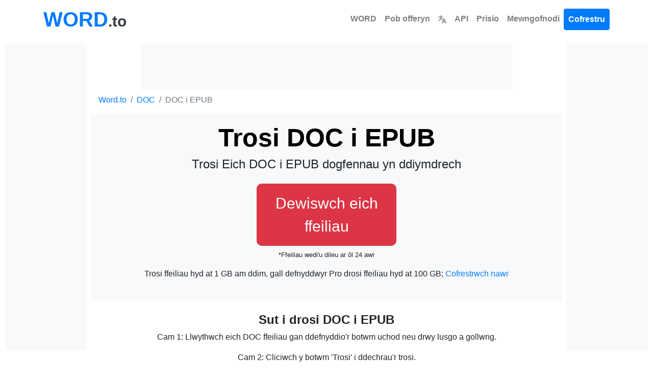

--- FILE ---
content_type: text/html; charset=utf-8
request_url: https://www.word.to/doc-epub/?lang=cy
body_size: 13848
content:


<!DOCTYPE html>
<html lang="cy">
<head>
    <meta charset="utf-8">
    <title>DOC i EPUB | Trosi DOC i EPUB Ar-lein Am Ddim</title>
    <meta property="og:url" content="https://www.word.to/"/>
    <meta property="og:type" content="website"/>
    <meta property="og:title" content="DOC i EPUB | Trosi DOC i EPUB Ar-lein Am Ddim"/>
    <meta property="og:description" content="Trosi DOC i EPUB ar-lein am ddim. Trosi DOC i EPUB cyflym a diogel heb gofrestru. Canlyniadau proffesiynol yn WORD.to."/>
    <meta property="og:image:type" content="image/png"/>
    <meta property="og:image" content="https://www.word.to/static/word.png"/>
    <meta name="description" content="Trosi DOC i EPUB ar-lein am ddim. Trosi DOC i EPUB cyflym a diogel heb gofrestru. Canlyniadau proffesiynol yn WORD.to.">
    <style>body,h1,h2,h3,h4,h5,h6,p,a,span,div,button,input{font-family:-apple-system,BlinkMacSystemFont,"Segoe UI",Roboto,"Helvetica Neue",Arial,sans-serif,"Apple Color Emoji","Segoe UI Emoji","Segoe UI Symbol"}h1{font-weight:500;font-size:2.5rem}h2{font-weight:500}h3{font-weight:500}.font-weight-bold{font-weight:700!important}</style>
    <link rel="stylesheet" href="/static/css/bootstrap.min.css">
    <link rel="stylesheet" href="/static/css/styles.css?v=0.48">
    <link rel="icon" href="https://www.word.to/static/word.png" type="image/png">
    
    <meta name="viewport" content="width=device-width, initial-scale=1">
    
    <!-- BreadcrumbList Schema -->
    <script type="application/ld+json">
    {
        "@context": "https://schema.org",
        "@type": "BreadcrumbList",
        "itemListElement": [
            {
                "@type": "ListItem",
                "position": 1,
                "name": "Word.to",
                "item": "https://www.word.to/"
            },
            {
                "@type": "ListItem",
                "position": 2,
                "name": "DOC Trosiadwr",
                "item": "https://www.word.to/doc/"
            },
            {
                "@type": "ListItem",
                "position": 3,
                "name": "DOC i EPUB",
                "item": "https://www.word.to/doc-epub/"
            }
        ]
    }
    </script>
    <!-- WebPage Schema -->
    <script type="application/ld+json">
    {
        "@context": "https://schema.org",
        "@type": "WebPage",
        "name": "DOC i EPUB | Trosi DOC i EPUB Ar-lein Am Ddim",
        "description": "Trosi DOC i EPUB ar-lein am ddim. Trosi DOC i EPUB cyflym a diogel heb gofrestru. Canlyniadau proffesiynol yn WORD.to.",
        "url": "https://www.word.to/doc-epub/"
    }
    </script>
    <!-- HowTo Schema -->
    <script type="application/ld+json">
    {
        "@context": "https://schema.org",
        "@type": "HowTo",
        "name": "Sut i drosi DOC i EPUB",
        "description": "Trosi DOC ffeiliau i EPUB fformat ar-lein am ddim",
        "totalTime": "PT30S",
        "step": [
            {"@type": "HowToStep", "position": 1, "name": "Uwchlwytho ffeil", "text": "Cliciwch Dewis eich ffeiliau neu llusgwch a gollwng eich DOC ffeil"},
            {"@type": "HowToStep", "position": 2, "name": "Trosi", "text": "Pwyswch y botwm Trosi Ffeiliau i ddechrau&#x27;r trosi"},
            {"@type": "HowToStep", "position": 3, "name": "Lawrlwytho", "text": "Lawrlwythwch eich un wedi&#x27;i drawsnewid EPUB ffeil"}
        ]
    }
    </script>
    <!-- FAQPage Schema -->
    <script type="application/ld+json">
    {
        "@context": "https://schema.org",
        "@type": "FAQPage",
        "mainEntity": [
            {"@type": "Question", "name": "Sut ydw i&#x27;n trosi DOC i EPUB?", "acceptedAnswer": {"@type": "Answer", "text": "Llwythwch eich ffeil i fyny, cliciwch ar Trosi, a lawrlwythwch y canlyniad. Mae&#x27;n sydyn ac am ddim."}},
            {"@type": "Question", "name": "A yw trosi yn rhad ac am ddim?", "acceptedAnswer": {"@type": "Answer", "text": "Ydy, mae ein trawsnewidydd yn hollol rhad ac am ddim ar gyfer defnydd sylfaenol. Nid oes angen cofrestru."}},
            {"@type": "Question", "name": "Ydy fy ffeiliau&#x27;n ddiogel?", "acceptedAnswer": {"@type": "Answer", "text": "Ydy, mae eich ffeiliau&#x27;n cael eu hamgryptio yn ystod eu lanlwytho ac yn cael eu dileu&#x27;n awtomatig ar ôl eu trosi."}}
        ]
    }
    </script>
    <!-- SoftwareApplication Schema -->
    <script type="application/ld+json">
    {
        "@context": "https://schema.org",
        "@type": "SoftwareApplication",
        "name": "DOC i EPUB Trosiadwr",
        "applicationCategory": "UtilitiesApplication",
        "operatingSystem": "Web Browser",
        "offers": {"@type": "Offer", "price": "0", "priceCurrency": "USD"},
        "aggregateRating": {"@type": "AggregateRating", "ratingValue": "4.0", "ratingCount": "8", "bestRating": "5", "worstRating": "1"}
    }
    </script>

    <link href="https://www.word.to/doc-epub/"
          hreflang="x-default"
          rel="alternate"/>
    
        <link rel="alternate"
              hreflang="af"
              href="https://www.word.to/doc-epub/?lang=af"/>
    
        <link rel="alternate"
              hreflang="am"
              href="https://www.word.to/doc-epub/?lang=am"/>
    
        <link rel="alternate"
              hreflang="ar"
              href="https://www.word.to/doc-epub/?lang=ar"/>
    
        <link rel="alternate"
              hreflang="az"
              href="https://www.word.to/doc-epub/?lang=az"/>
    
        <link rel="alternate"
              hreflang="be"
              href="https://www.word.to/doc-epub/?lang=be"/>
    
        <link rel="alternate"
              hreflang="bg"
              href="https://www.word.to/doc-epub/?lang=bg"/>
    
        <link rel="alternate"
              hreflang="bn"
              href="https://www.word.to/doc-epub/?lang=bn"/>
    
        <link rel="alternate"
              hreflang="bs"
              href="https://www.word.to/doc-epub/?lang=bs"/>
    
        <link rel="alternate"
              hreflang="ca"
              href="https://www.word.to/doc-epub/?lang=ca"/>
    
        <link rel="alternate"
              hreflang="co"
              href="https://www.word.to/doc-epub/?lang=co"/>
    
        <link rel="alternate"
              hreflang="cs"
              href="https://www.word.to/doc-epub/?lang=cs"/>
    
        <link rel="alternate"
              hreflang="cy"
              href="https://www.word.to/doc-epub/?lang=cy"/>
    
        <link rel="alternate"
              hreflang="da"
              href="https://www.word.to/doc-epub/?lang=da"/>
    
        <link rel="alternate"
              hreflang="de"
              href="https://www.word.to/doc-epub/?lang=de"/>
    
        <link rel="alternate"
              hreflang="el"
              href="https://www.word.to/doc-epub/?lang=el"/>
    
        <link rel="alternate"
              hreflang="en"
              href="https://www.word.to/doc-epub/?lang=en"/>
    
        <link rel="alternate"
              hreflang="eo"
              href="https://www.word.to/doc-epub/?lang=eo"/>
    
        <link rel="alternate"
              hreflang="es"
              href="https://www.word.to/doc-epub/?lang=es"/>
    
        <link rel="alternate"
              hreflang="et"
              href="https://www.word.to/doc-epub/?lang=et"/>
    
        <link rel="alternate"
              hreflang="eu"
              href="https://www.word.to/doc-epub/?lang=eu"/>
    
        <link rel="alternate"
              hreflang="fa"
              href="https://www.word.to/doc-epub/?lang=fa"/>
    
        <link rel="alternate"
              hreflang="fi"
              href="https://www.word.to/doc-epub/?lang=fi"/>
    
        <link rel="alternate"
              hreflang="fr"
              href="https://www.word.to/doc-epub/?lang=fr"/>
    
        <link rel="alternate"
              hreflang="fy"
              href="https://www.word.to/doc-epub/?lang=fy"/>
    
        <link rel="alternate"
              hreflang="ga"
              href="https://www.word.to/doc-epub/?lang=ga"/>
    
        <link rel="alternate"
              hreflang="gd"
              href="https://www.word.to/doc-epub/?lang=gd"/>
    
        <link rel="alternate"
              hreflang="gl"
              href="https://www.word.to/doc-epub/?lang=gl"/>
    
        <link rel="alternate"
              hreflang="gu"
              href="https://www.word.to/doc-epub/?lang=gu"/>
    
        <link rel="alternate"
              hreflang="ha"
              href="https://www.word.to/doc-epub/?lang=ha"/>
    
        <link rel="alternate"
              hreflang="hi"
              href="https://www.word.to/doc-epub/?lang=hi"/>
    
        <link rel="alternate"
              hreflang="hr"
              href="https://www.word.to/doc-epub/?lang=hr"/>
    
        <link rel="alternate"
              hreflang="ht"
              href="https://www.word.to/doc-epub/?lang=ht"/>
    
        <link rel="alternate"
              hreflang="hu"
              href="https://www.word.to/doc-epub/?lang=hu"/>
    
        <link rel="alternate"
              hreflang="hy"
              href="https://www.word.to/doc-epub/?lang=hy"/>
    
        <link rel="alternate"
              hreflang="id"
              href="https://www.word.to/doc-epub/?lang=id"/>
    
        <link rel="alternate"
              hreflang="ig"
              href="https://www.word.to/doc-epub/?lang=ig"/>
    
        <link rel="alternate"
              hreflang="is"
              href="https://www.word.to/doc-epub/?lang=is"/>
    
        <link rel="alternate"
              hreflang="it"
              href="https://www.word.to/doc-epub/?lang=it"/>
    
        <link rel="alternate"
              hreflang="ja"
              href="https://www.word.to/doc-epub/?lang=ja"/>
    
        <link rel="alternate"
              hreflang="ka"
              href="https://www.word.to/doc-epub/?lang=ka"/>
    
        <link rel="alternate"
              hreflang="kk"
              href="https://www.word.to/doc-epub/?lang=kk"/>
    
        <link rel="alternate"
              hreflang="kn"
              href="https://www.word.to/doc-epub/?lang=kn"/>
    
        <link rel="alternate"
              hreflang="km"
              href="https://www.word.to/doc-epub/?lang=km"/>
    
        <link rel="alternate"
              hreflang="ko"
              href="https://www.word.to/doc-epub/?lang=ko"/>
    
        <link rel="alternate"
              hreflang="ku"
              href="https://www.word.to/doc-epub/?lang=ku"/>
    
        <link rel="alternate"
              hreflang="ky"
              href="https://www.word.to/doc-epub/?lang=ky"/>
    
        <link rel="alternate"
              hreflang="la"
              href="https://www.word.to/doc-epub/?lang=la"/>
    
        <link rel="alternate"
              hreflang="lo"
              href="https://www.word.to/doc-epub/?lang=lo"/>
    
        <link rel="alternate"
              hreflang="lt"
              href="https://www.word.to/doc-epub/?lang=lt"/>
    
        <link rel="alternate"
              hreflang="lb"
              href="https://www.word.to/doc-epub/?lang=lb"/>
    
        <link rel="alternate"
              hreflang="lv"
              href="https://www.word.to/doc-epub/?lang=lv"/>
    
        <link rel="alternate"
              hreflang="mg"
              href="https://www.word.to/doc-epub/?lang=mg"/>
    
        <link rel="alternate"
              hreflang="mi"
              href="https://www.word.to/doc-epub/?lang=mi"/>
    
        <link rel="alternate"
              hreflang="mk"
              href="https://www.word.to/doc-epub/?lang=mk"/>
    
        <link rel="alternate"
              hreflang="ml"
              href="https://www.word.to/doc-epub/?lang=ml"/>
    
        <link rel="alternate"
              hreflang="mn"
              href="https://www.word.to/doc-epub/?lang=mn"/>
    
        <link rel="alternate"
              hreflang="mr"
              href="https://www.word.to/doc-epub/?lang=mr"/>
    
        <link rel="alternate"
              hreflang="ms"
              href="https://www.word.to/doc-epub/?lang=ms"/>
    
        <link rel="alternate"
              hreflang="mt"
              href="https://www.word.to/doc-epub/?lang=mt"/>
    
        <link rel="alternate"
              hreflang="my"
              href="https://www.word.to/doc-epub/?lang=my"/>
    
        <link rel="alternate"
              hreflang="ne"
              href="https://www.word.to/doc-epub/?lang=ne"/>
    
        <link rel="alternate"
              hreflang="nl"
              href="https://www.word.to/doc-epub/?lang=nl"/>
    
        <link rel="alternate"
              hreflang="no"
              href="https://www.word.to/doc-epub/?lang=no"/>
    
        <link rel="alternate"
              hreflang="ny"
              href="https://www.word.to/doc-epub/?lang=ny"/>
    
        <link rel="alternate"
              hreflang="pa"
              href="https://www.word.to/doc-epub/?lang=pa"/>
    
        <link rel="alternate"
              hreflang="pl"
              href="https://www.word.to/doc-epub/?lang=pl"/>
    
        <link rel="alternate"
              hreflang="ps"
              href="https://www.word.to/doc-epub/?lang=ps"/>
    
        <link rel="alternate"
              hreflang="pt"
              href="https://www.word.to/doc-epub/?lang=pt"/>
    
        <link rel="alternate"
              hreflang="ro"
              href="https://www.word.to/doc-epub/?lang=ro"/>
    
        <link rel="alternate"
              hreflang="ru"
              href="https://www.word.to/doc-epub/?lang=ru"/>
    
        <link rel="alternate"
              hreflang="sd"
              href="https://www.word.to/doc-epub/?lang=sd"/>
    
        <link rel="alternate"
              hreflang="si"
              href="https://www.word.to/doc-epub/?lang=si"/>
    
        <link rel="alternate"
              hreflang="sk"
              href="https://www.word.to/doc-epub/?lang=sk"/>
    
        <link rel="alternate"
              hreflang="sl"
              href="https://www.word.to/doc-epub/?lang=sl"/>
    
        <link rel="alternate"
              hreflang="sm"
              href="https://www.word.to/doc-epub/?lang=sm"/>
    
        <link rel="alternate"
              hreflang="sn"
              href="https://www.word.to/doc-epub/?lang=sn"/>
    
        <link rel="alternate"
              hreflang="so"
              href="https://www.word.to/doc-epub/?lang=so"/>
    
        <link rel="alternate"
              hreflang="sq"
              href="https://www.word.to/doc-epub/?lang=sq"/>
    
        <link rel="alternate"
              hreflang="sr"
              href="https://www.word.to/doc-epub/?lang=sr"/>
    
        <link rel="alternate"
              hreflang="st"
              href="https://www.word.to/doc-epub/?lang=st"/>
    
        <link rel="alternate"
              hreflang="su"
              href="https://www.word.to/doc-epub/?lang=su"/>
    
        <link rel="alternate"
              hreflang="sv"
              href="https://www.word.to/doc-epub/?lang=sv"/>
    
        <link rel="alternate"
              hreflang="sw"
              href="https://www.word.to/doc-epub/?lang=sw"/>
    
        <link rel="alternate"
              hreflang="ta"
              href="https://www.word.to/doc-epub/?lang=ta"/>
    
        <link rel="alternate"
              hreflang="te"
              href="https://www.word.to/doc-epub/?lang=te"/>
    
        <link rel="alternate"
              hreflang="tg"
              href="https://www.word.to/doc-epub/?lang=tg"/>
    
        <link rel="alternate"
              hreflang="th"
              href="https://www.word.to/doc-epub/?lang=th"/>
    
        <link rel="alternate"
              hreflang="tl"
              href="https://www.word.to/doc-epub/?lang=tl"/>
    
        <link rel="alternate"
              hreflang="tr"
              href="https://www.word.to/doc-epub/?lang=tr"/>
    
        <link rel="alternate"
              hreflang="uk"
              href="https://www.word.to/doc-epub/?lang=uk"/>
    
        <link rel="alternate"
              hreflang="ur"
              href="https://www.word.to/doc-epub/?lang=ur"/>
    
        <link rel="alternate"
              hreflang="uz"
              href="https://www.word.to/doc-epub/?lang=uz"/>
    
        <link rel="alternate"
              hreflang="vi"
              href="https://www.word.to/doc-epub/?lang=vi"/>
    
        <link rel="alternate"
              hreflang="xh"
              href="https://www.word.to/doc-epub/?lang=xh"/>
    
        <link rel="alternate"
              hreflang="yi"
              href="https://www.word.to/doc-epub/?lang=yi"/>
    
        <link rel="alternate"
              hreflang="yo"
              href="https://www.word.to/doc-epub/?lang=yo"/>
    
        <link rel="alternate"
              hreflang="zh"
              href="https://www.word.to/doc-epub/?lang=zh"/>
    
        <link rel="alternate"
              hreflang="zu"
              href="https://www.word.to/doc-epub/?lang=zu"/>
    
    
<link rel="stylesheet" href="/static/css/ad-layout.css?v=0.48">
<link rel="stylesheet" href="/static/css/dropzone.min.css" type="text/css"/>

</head>
<body class="page-container">
<nav id="head" class="my-0 navbar navbar-expand-md navbar-light">
    <div class="container">
        <a class="header text-dark text-decoration-none" href="/?lang=cy">
            <strong class="text-primary logo font-weight-bold">WORD</strong><strong class="sub-logo">.to</strong>
        </a>
        <a id="tool-btn" href="/tools/?lang=cy" class="d-block d-md-none ml-auto" title="Pob offeryn">
            <svg fill="#000000" width="32px" height="32px" viewBox="0 0 32 32" id="icon"
                 xmlns="http://www.w3.org/2000/svg" aria-label="Pob offeryn">
                <g id="SVGRepo_bgCarrier" stroke-width="0"></g>
                <g id="SVGRepo_tracerCarrier" stroke-linecap="round" stroke-linejoin="round"></g>
                <g id="SVGRepo_iconCarrier">
                    <defs>
                        <style>.cls-1 {
                            fill: none;
                        }</style>
                    </defs>
                    <title>tool-box</title>
                    <path d="M27,9H24V6a2,2,0,0,0-2-2H10A2,2,0,0,0,8,6V9H5a3,3,0,0,0-3,3V26a2,2,0,0,0,2,2H28a2,2,0,0,0,2-2V12A3,3,0,0,0,27,9ZM10,6H22V9H10ZM28,26H4V17h8v5h8V17h8ZM14,17h4v3H14ZM4,15V12a1,1,0,0,1,1-1H27a1,1,0,0,1,1,1v3Z"></path>
                    <rect id="_Transparent_Rectangle_" data-name="&lt;Transparent Rectangle&gt;" class="cls-1" width="32"
                          height="32"></rect>
                </g>
            </svg>
        </a>
        <button class="navbar-toggler" type="button" data-toggle="collapse" data-target="#navbarTogglerDemo02"
                aria-controls="navbarTogglerDemo02" aria-expanded="false" aria-label="Toggle navigation">
            <span class="navbar-toggler-icon"></span>
        </button>
        <div class="collapse navbar-collapse bg-white text-center" id="navbarTogglerDemo02">
            <ul class="navbar-nav ml-auto text-center">
                <li class="nav-item">
                    <a class="font-weight-bold nav-link" aria-current="page" href="/?lang=cy">WORD</a>
                </li>
                <li class="nav-item">
                    <a href="/tools/" class="font-weight-bold nav-link">
                        Pob offeryn
                    </a>
                </li>
                <li class="nav-item">
                    <a class="font-weight-bold nav-link" href="/languages/?lang=cy" title="Dewis Iaith">
                        <svg viewBox="0 0 600 600" version="1.1" width="16px" height="16px"
                             xmlns="http://www.w3.org/2000/svg" fill="#000000" stroke="#000000">
                            <g id="SVGRepo_bgCarrier" stroke-width="0"></g>
                            <g id="SVGRepo_tracerCarrier" stroke-linecap="round" stroke-linejoin="round"></g>
                            <g id="SVGRepo_iconCarrier">
                                <g transform="matrix(0.86666667,0,0,0.85677845,39.999999,42.966064)" style="stroke-width:1.16048">
                                    <path style="color:#9a9996;fill:#9a9996;stroke-linecap:round"
                                          d="M 169.23678 -49.88168 A 46.419449 46.419449 0 0 0 122.81475 -3.4618798 L 122.81475 55.162979 L 0.26592663 55.162979 A 46.419399 46.419399 0 0 0 -46.153845 101.58278 A 46.419399 46.419399 0 0 0 0.26592663 148.00258 L 116.47311 148.00258 C 109.84235 231.66594 84.892611 296.90624 9.8820624 349.53878 A 46.419399 46.419399 0 0 0 -1.4558282 414.20006 A 46.419399 46.419399 0 0 0 63.206882 425.53431 C 117.86118 387.18509 154.12427 339.35301 177.04552 287.17079 C 199.33296 323.41323 229.4691 356.59924 269.49745 384.68589 A 46.419399 46.419399 0 0 0 334.1579 373.34936 A 46.419399 46.419399 0 0 0 322.82227 308.69036 C 260.47406 264.94257 232.70979 212.49731 221.29282 148.00258 L 338.13101 148.00258 A 46.419399 46.419399 0 0 0 384.54853 101.58278 A 46.419399 46.419399 0 0 0 338.13101 55.162979 L 215.65655 55.162979 L 215.65655 -3.4618798 A 46.419449 46.419449 0 0 0 169.23678 -49.88168 z M 449.2518 206.90099 A 46.419399 46.419399 0 0 0 406.83443 236.2442 L 268.37064 586.39306 A 46.419399 46.419399 0 0 0 294.46965 646.62961 A 46.419399 46.419399 0 0 0 354.70403 620.53257 L 380.02103 556.50959 L 531.51743 556.50959 L 556.83443 620.53257 A 46.419399 46.419399 0 0 0 617.07106 646.62961 A 46.419399 46.419399 0 0 0 643.16556 586.39306 L 504.70403 236.2442 A 46.419399 46.419399 0 0 0 462.28666 206.90099 A 46.419399 46.419399 0 0 0 455.76923 207.4367 A 46.419399 46.419399 0 0 0 449.2518 206.90099 z M 455.76923 364.95582 L 494.80394 463.66999 L 416.73452 463.66999 L 455.76923 364.95582 z "></path>
                                </g>
                            </g>
                        </svg>
                    </a>
                </li>
                <li class="nav-item">
                    <a class="font-weight-bold nav-link" href="/api/">API</a>
                </li>
                <li class="nav-item">
                    <a class="font-weight-bold nav-link" href="/pricing/">Prisio</a>
                </li>
                
                    <li class="nav-item">
                        <a class="font-weight-bold nav-link" href="/login/">Mewngofnodi</a>
                    </li>
                    <li class="nav-item">
                        <a id="signupbutton" class="font-weight-bold btn btn-primary nav-link"
                           href="/signup/">Cofrestru</a>
                    </li>
                
            </ul>
        </div>
    </div>
</nav>
<div class="vh-full">
    


<script async src="https://pagead2.googlesyndication.com/pagead/js/adsbygoogle.js?client=ca-pub-5691228106014912" crossorigin="anonymous"></script>


<div class="ad-layout ad-layout-wide ">
    
    
    <div class="ad-sidebar-left">
        <div class="ad-unit ad-unit-sidebar">
            <ins class="adsbygoogle"
                 style="display:block"
                 data-ad-client="ca-pub-5691228106014912"
                 data-ad-slot="8185949494"></ins>
                <script>(adsbygoogle = window.adsbygoogle || []).push({});</script>
        </div>
    </div>
    

    
    
    <div class="ad-top-banner">
        <div class="ad-unit ad-unit-banner">
            <ins class="adsbygoogle"
                 style="display:block"
                 data-ad-client="ca-pub-5691228106014912"
                 data-ad-slot="8185949494"></ins>
                <script>(adsbygoogle = window.adsbygoogle || []).push({});</script>
        </div>
    </div>
    

    
    
    <div class="ad-sidebar-right">
        <div class="ad-unit ad-unit-sidebar">
            <ins class="adsbygoogle"
                 style="display:block"
                 data-ad-client="ca-pub-5691228106014912"
                 data-ad-slot="8185949494"></ins>
                <script>(adsbygoogle = window.adsbygoogle || []).push({});</script>
        </div>
    </div>
    

    
    <div class="ad-main-content">
        
        
        <div class="ad-mobile-top">
            <div class="ad-unit ad-unit-mobile">
                <ins class="adsbygoogle"
                     style="display:block"
                     data-ad-client="ca-pub-5691228106014912"
                     data-ad-slot="8185949494"></ins>
                <script>(adsbygoogle = window.adsbygoogle || []).push({});</script>
            </div>
        </div>
        

        
        <div class="content-wrapper">
            <!-- Breadcrumb Navigation -->
            <nav aria-label="breadcrumb" class="container">
                <ol class="breadcrumb bg-transparent p-0">
                    <li class="breadcrumb-item"><a href="/">Word.to</a></li>
                    <li class="breadcrumb-item"><a href="/doc/">DOC</a></li>
                    <li class="breadcrumb-item active" aria-current="page">DOC i EPUB</li>
                </ol>
            </nav>

            <div class="container-fluid text-center uploader-wrapper bg-light">
                <form method="post"
                      id="dropper"
                      class="conversion uploader-empty"
                      action="https://api.word.to/new/doc-epub/" data-route="/new/doc-epub/">
                    <div class="text-center pt-3">
                        <h1 class="font-weight-bold">
                            Trosi DOC i EPUB
                        </h1>
                        <h4>Trosi Eich DOC i EPUB dogfennau yn ddiymdrech</h4>
                    </div>
                    <input type="hidden" name="csrfmiddlewaretoken" value="S5xLXUfZ5QL1Zi0aQp42DTtsXJcZ7hRQLWgPZ6mojdVD5DUeTkqX4WA6EYgTUzvv">
                    <input type="hidden" name="format" value="doc-epub">
                    <input type="hidden" name="route" value="epub">
                    <input type="hidden" name="tool" value="doc_to_epub">
                    <input type="hidden" id="lang" name="lang" value="cy">
                    <div id='text'>
                        <span class="mt-3 btn btn-danger btn-xl trigger-upload">Dewiswch eich ffeiliau</span>
                        <p class="small mt-2">*Ffeiliau wedi&#x27;u dileu ar ôl 24 awr</p>
                    </div>
                    <div class="d-none files-preview flex flex-center flex-justify-center"></div>
                    
                    
                    
                    
                    
                    
                    
                    <button class="btn-xl mb-3 btn btn-primary button-converter-action">Trosi ffeiliau</button>
                    <div class="justify-content-center options">
                        
                            <p>Trosi ffeiliau hyd at 1 GB am ddim, gall defnyddwyr Pro drosi ffeiliau hyd at 100 GB; <a href='/signup/'>Cofrestrwch nawr</a></p>
                        
                    </div>
                    <div class="hidden" id="dropzone">
                        <div id="textnode"><br><h4>Neu gollwng eich ffeiliau yma</h4></div>
                    </div>
                    <div class="container text-center">
                        <br>
                    </div>
                </form>
                <div class="uploader-loading">
                    <h3>Wrthi&#x27;n llwytho i fyny</h3>
                    <div class="text-center uploading-time"><span>0</span>%</div>
                    <div class="lds-spinner">
                        <div></div><div></div><div></div><div></div><div></div><div></div>
                        <div></div><div></div><div></div><div></div><div></div><div></div>
                    </div>
                </div>
            </div>

            
            
            <div class="ad-mobile-middle">
                <div class="ad-unit ad-unit-mobile">
                    <ins class="adsbygoogle"
                         style="display:block"
                         data-ad-client="ca-pub-5691228106014912"
                         data-ad-slot="1103803807"></ins>
                <script>(adsbygoogle = window.adsbygoogle || []).push({});</script>
                </div>
            </div>
            

            <div class="container-fluid text-center pt-4">
                <h4 class="font-weight-bold">Sut i drosi DOC i EPUB</h4>
                <p>Cam 1: Llwythwch eich DOC ffeiliau gan ddefnyddio&#x27;r botwm uchod neu drwy lusgo a gollwng.</p>
                <p>Cam 2: Cliciwch y botwm &#x27;Trosi&#x27; i ddechrau&#x27;r trosi.</p>
                <p>Cam 3: Lawrlwythwch eich ffeil wedi&#x27;i throsi EPUB ffeiliau</p>
                <hr>
            </div>

            <div class="container">
                <div class="row justify-content-center">
                    <div class="col-lg-8">
                        <h4 class="text-center font-weight-bold mb-4">DOC i EPUB Cwestiynau Cyffredin Trosi</h4>
                        <div class="accordion" id="faqAccordion">
                            <div class="card">
                                <div class="card-header d-flex justify-content-between" id="faqHeading1" data-toggle="collapse"
                                     data-target="#faqCollapse1" aria-expanded="true" aria-controls="faqCollapse1">
                                    <h5 class="mb-0">Beth yw&#x27;r ffordd broffesiynol o drosi DOC i EPUB?</h5>
                                    <span class="toggle-icon" data-target="#faqCollapse1">+</span>
                                </div>
                                <div id="faqCollapse1" class="collapse show" aria-labelledby="faqHeading1" data-parent="#faqAccordion">
                                    <div class="card-body">
                                        Defnyddiwch WORD.to ar gyfer trosi DOC i EPUB o safon broffesiynol. Mae ein hoffer menter yn sicrhau canlyniadau o safon bob tro.
                                    </div>
                                </div>
                            </div>
                            <div class="card">
                                <div class="card-header d-flex justify-content-between" id="faqHeading2" data-toggle="collapse"
                                     data-target="#faqCollapse2" aria-expanded="false" aria-controls="faqCollapse2">
                                    <h5 class="mb-0">A yw trosi DOC i EPUB yn ddiogel gyda WORD.to?</h5>
                                    <span class="toggle-icon" data-target="#faqCollapse2">+</span>
                                </div>
                                <div id="faqCollapse2" class="collapse" aria-labelledby="faqHeading2" data-parent="#faqAccordion">
                                    <div class="card-body">
                                        Yn hollol. Mae WORD.to yn defnyddio amgryptio lefel banc ar gyfer pob trosiad DOC i EPUB. Mae eich ffeiliau wedi&#x27;u diogelu.
                                    </div>
                                </div>
                            </div>
                            <div class="card">
                                <div class="card-header d-flex justify-content-between" id="faqHeading3" data-toggle="collapse"
                                     data-target="#faqCollapse3" aria-expanded="false" aria-controls="faqCollapse3">
                                    <h5 class="mb-0">A allaf drosi nifer o ffeiliau DOC i EPUB mewn swp?</h5>
                                    <span class="toggle-icon" data-target="#faqCollapse3">+</span>
                                </div>
                                <div id="faqCollapse3" class="collapse" aria-labelledby="faqHeading3" data-parent="#faqAccordion">
                                    <div class="card-body">
                                        Ydy, mae WORD.to yn cefnogi trosi swp o DOC i EPUB. Proseswch ffeiliau lluosog ar yr un pryd er mwyn effeithlonrwydd.
                                    </div>
                                </div>
                            </div>
                            <div class="card">
                                <div class="card-header d-flex justify-content-between" id="faqHeading4" data-toggle="collapse"
                                     data-target="#faqCollapse4" aria-expanded="false" aria-controls="faqCollapse4">
                                    <h5 class="mb-0">Pa ansawdd alla i ei ddisgwyl o drosi DOC i EPUB?</h5>
                                    <span class="toggle-icon" data-target="#faqCollapse4">+</span>
                                </div>
                                <div id="faqCollapse4" class="collapse" aria-labelledby="faqHeading4" data-parent="#faqAccordion">
                                    <div class="card-body">
                                        Mae ein trawsnewidydd DOC i EPUB yn cynnal yr ansawdd uchaf. Allbwn proffesiynol wedi&#x27;i warantu.
                                    </div>
                                </div>
                            </div>
                            <div class="card">
                                <div class="card-header d-flex justify-content-between" id="faqHeading5" data-toggle="collapse"
                                     data-target="#faqCollapse5" aria-expanded="false" aria-controls="faqCollapse5">
                                    <h5 class="mb-0">A yw WORD.to yn cadw fformatio wrth drosi DOC i EPUB?</h5>
                                    <span class="toggle-icon" data-target="#faqCollapse5">+</span>
                                </div>
                                <div id="faqCollapse5" class="collapse" aria-labelledby="faqHeading5" data-parent="#faqAccordion">
                                    <div class="card-body">
                                        Ydy, mae WORD.to yn cadw&#x27;r holl fformatio yn ystod y trosi DOC i EPUB. Mae eich cynllun yn aros yn gyfan.
                                    </div>
                                </div>
                            </div>
                            <div class="card">
                                <div class="card-header d-flex justify-content-between" id="faqHeading6" data-toggle="collapse"
                                     data-target="#faqCollapse6" aria-expanded="false" aria-controls="faqCollapse6">
                                    <h5 class="mb-0">A allaf brosesu ffeiliau lluosog ar unwaith?</h5>
                                    <span class="toggle-icon" data-target="#faqCollapse6">+</span>
                                </div>
                                <div id="faqCollapse6" class="collapse" aria-labelledby="faqHeading6" data-parent="#faqAccordion">
                                    <div class="card-body">
                                        Ydy, gallwch chi uwchlwytho a phrosesu ffeiliau lluosog ar yr un pryd. Gall defnyddwyr am ddim brosesu hyd at 2 ffeil ar unwaith, tra nad oes terfyn ar ddefnyddwyr Premiwm.
                                    </div>
                                </div>
                            </div>
                            <div class="card">
                                <div class="card-header d-flex justify-content-between" id="faqHeading7" data-toggle="collapse"
                                     data-target="#faqCollapse7" aria-expanded="false" aria-controls="faqCollapse7">
                                    <h5 class="mb-0">A yw&#x27;r offeryn hwn yn gweithio ar ddyfeisiau symudol?</h5>
                                    <span class="toggle-icon" data-target="#faqCollapse7">+</span>
                                </div>
                                <div id="faqCollapse7" class="collapse" aria-labelledby="faqHeading7" data-parent="#faqAccordion">
                                    <div class="card-body">
                                        Ydy, mae ein teclyn yn gwbl ymatebol ac yn gweithio ar ffonau clyfar a thabledi. Gallwch ei ddefnyddio ar iOS, Android, ac unrhyw ddyfais gyda phorwr gwe modern.
                                    </div>
                                </div>
                            </div>
                            <div class="card">
                                <div class="card-header d-flex justify-content-between" id="faqHeading8" data-toggle="collapse"
                                     data-target="#faqCollapse8" aria-expanded="false" aria-controls="faqCollapse8">
                                    <h5 class="mb-0">Pa borwyr sy&#x27;n cael eu cefnogi?</h5>
                                    <span class="toggle-icon" data-target="#faqCollapse8">+</span>
                                </div>
                                <div id="faqCollapse8" class="collapse" aria-labelledby="faqHeading8" data-parent="#faqAccordion">
                                    <div class="card-body">
                                        Mae ein teclyn yn gweithio gyda phob porwr modern gan gynnwys Chrome, Firefox, Safari, Edge, ac Opera. Rydym yn argymell cadw&#x27;ch porwr wedi&#x27;i ddiweddaru i gael y profiad gorau.
                                    </div>
                                </div>
                            </div>
                            <div class="card">
                                <div class="card-header d-flex justify-content-between" id="faqHeading9" data-toggle="collapse"
                                     data-target="#faqCollapse9" aria-expanded="false" aria-controls="faqCollapse9">
                                    <h5 class="mb-0">A yw fy ffeiliau&#x27;n cael eu cadw&#x27;n breifat?</h5>
                                    <span class="toggle-icon" data-target="#faqCollapse9">+</span>
                                </div>
                                <div id="faqCollapse9" class="collapse" aria-labelledby="faqHeading9" data-parent="#faqAccordion">
                                    <div class="card-body">
                                        Ydy, mae eich ffeiliau&#x27;n gwbl breifat. Caiff pob ffeil a uwchlwythir ei dileu&#x27;n awtomatig o&#x27;n gweinyddion ar ôl ei phrosesu. Nid ydym byth yn storio na rhannu eich cynnwys.
                                    </div>
                                </div>
                            </div>
                            <div class="card">
                                <div class="card-header d-flex justify-content-between" id="faqHeading10" data-toggle="collapse"
                                     data-target="#faqCollapse10" aria-expanded="false" aria-controls="faqCollapse10">
                                    <h5 class="mb-0">Beth os na fydd fy lawrlwythiad yn cychwyn?</h5>
                                    <span class="toggle-icon" data-target="#faqCollapse10">+</span>
                                </div>
                                <div id="faqCollapse10" class="collapse" aria-labelledby="faqHeading10" data-parent="#faqAccordion">
                                    <div class="card-body">
                                        Os nad yw eich lawrlwythiad yn cychwyn yn awtomatig, cliciwch y botwm lawrlwytho eto. Gwnewch yn siŵr nad yw ffenestri naid yn cael eu rhwystro gan eich porwr a gwiriwch eich ffolder lawrlwythiadau.
                                    </div>
                                </div>
                            </div>
                            <div class="card">
                                <div class="card-header d-flex justify-content-between" id="faqHeading11" data-toggle="collapse"
                                     data-target="#faqCollapse11" aria-expanded="false" aria-controls="faqCollapse11">
                                    <h5 class="mb-0">A fydd prosesu yn effeithio ar ansawdd?</h5>
                                    <span class="toggle-icon" data-target="#faqCollapse11">+</span>
                                </div>
                                <div id="faqCollapse11" class="collapse" aria-labelledby="faqHeading11" data-parent="#faqAccordion">
                                    <div class="card-body">
                                        Rydym yn optimeiddio ar gyfer yr ansawdd gorau posibl. Ar gyfer y rhan fwyaf o weithrediadau, mae ansawdd yn cael ei gadw. Gall rhai gweithrediadau fel cywasgu leihau maint ffeil gyda&#x27;r effaith leiaf posibl ar ansawdd.
                                    </div>
                                </div>
                            </div>
                            <div class="card">
                                <div class="card-header d-flex justify-content-between" id="faqHeading12" data-toggle="collapse"
                                     data-target="#faqCollapse12" aria-expanded="false" aria-controls="faqCollapse12">
                                    <h5 class="mb-0">Oes angen cyfrif arnaf?</h5>
                                    <span class="toggle-icon" data-target="#faqCollapse12">+</span>
                                </div>
                                <div id="faqCollapse12" class="collapse" aria-labelledby="faqHeading12" data-parent="#faqAccordion">
                                    <div class="card-body">
                                        Nid oes angen cyfrif ar gyfer defnydd sylfaenol. Gallwch brosesu ffeiliau ar unwaith heb gofrestru. Mae creu cyfrif am ddim yn rhoi mynediad i chi i&#x27;ch hanes a nodweddion ychwanegol.
                                    </div>
                                </div>
                            </div>
                        </div>
                    </div>
                </div>
            </div>

            <div class="container mt-5">
                <div class="row">
                    <div class="col-md-6 col-sm-12">
                        <div class="card h-100 mb-0">
                            <div class="card-body">
                                <a href="/doc/" class="card-title-link text-decoration-none">
                                    <h4 class="card-title">
                                        <svg width="16px" height="16px" viewBox="-3 0 32 32" xmlns="http://www.w3.org/2000/svg" fill="#3498db">
                                            <g><path d="M176,109 C174.896,109 174,108.104 174,107 L174,103 L180,109 L176,109 Z M174,101 L174,101.028 C173.872,101.028 160,101 160,101 C157.791,101 156,102.791 156,105 L156,129 C156,131.209 157.791,133 160,133 L178,133 C180.209,133 182,131.209 182,129 L182,111 L182,109 L174,101 Z" fill="#3498db" transform="translate(-156.000000, -101.000000)"></path></g>
                                        </svg>
                                        <span class="font-weight-bold h5" style="color: #3498db">DOC</span>
                                    </h4>
                                </a>
                                <p>Mae ffeiliau DOC yn ddogfennau Microsoft Word sy&#x27;n cefnogi fformatio testun cyfoethog, delweddau a thablau.</p>
                            </div>
                        </div>
                    </div>
                    <div class="col-md-6 col-sm-12">
                        <div class="card h-100 mb-0">
                            <div class="card-body">
                                <a href="/epub/" class="card-title-link text-decoration-none">
                                    <h4 class="card-title">
                                        <svg width="16px" height="16px" viewBox="-3 0 32 32" xmlns="http://www.w3.org/2000/svg" fill="#27ae60">
                                            <g><path d="M176,109 C174.896,109 174,108.104 174,107 L174,103 L180,109 L176,109 Z M174,101 L174,101.028 C173.872,101.028 160,101 160,101 C157.791,101 156,102.791 156,105 L156,129 C156,131.209 157.791,133 160,133 L178,133 C180.209,133 182,131.209 182,129 L182,111 L182,109 L174,101 Z" fill="#27ae60" transform="translate(-156.000000, -101.000000)"></path></g>
                                        </svg>
                                        <span class="font-weight-bold h5" style="color: #27ae60">EPUB</span>
                                    </h4>
                                </a>
                                <p>Mae EPUB yn fformat eLyfr y gellir ei ail-lifo sy&#x27;n addasu i wahanol feintiau sgrin a dewisiadau darllen.</p>
                            </div>
                        </div>
                    </div>
                </div>
            </div>

            
            <div class="container mt-5">
                <h4 class="text-center font-weight-bold mb-4">EPUB Trawsnewidyddion</h4>
                <p class="text-center text-muted mb-4">Mwy o offer trosi ar gael</p>
                <div class="tools">
                    
                    <a class="tool_item text-dark" href="/epub-jpg/">
                        <div class="toolIcon">
                            <svg width="33.6" height="33.6" xmlns="http://www.w3.org/2000/svg" style="position: absolute; top: 10px; left: 10px;">
                                <circle cx="16.8" cy="16.8" r="16.8" fill="#d35400"/>
                                <text x="50%" y="50%" font-size="12px" font-weight="bold" fill="white" text-anchor="middle" dy=".3em">EPU</text>
                            </svg>
                        </div>
                        <div class="tool_itemTitle">EPUB i JPG</div>
                        <div class="tool_itemDescription">Trosi EPUB i JPG</div>
                    </a>
                    
                    <a class="tool_item text-dark" href="/epub-html/">
                        <div class="toolIcon">
                            <svg width="33.6" height="33.6" xmlns="http://www.w3.org/2000/svg" style="position: absolute; top: 10px; left: 10px;">
                                <circle cx="16.8" cy="16.8" r="16.8" fill="#e74c3c"/>
                                <text x="50%" y="50%" font-size="12px" font-weight="bold" fill="white" text-anchor="middle" dy=".3em">EPU</text>
                            </svg>
                        </div>
                        <div class="tool_itemTitle">EPUB i HTML</div>
                        <div class="tool_itemDescription">Trosi EPUB i HTML</div>
                    </a>
                    
                    <a class="tool_item text-dark" href="/epub-word/">
                        <div class="toolIcon">
                            <svg width="33.6" height="33.6" xmlns="http://www.w3.org/2000/svg" style="position: absolute; top: 10px; left: 10px;">
                                <circle cx="16.8" cy="16.8" r="16.8" fill="#2980b9"/>
                                <text x="50%" y="50%" font-size="12px" font-weight="bold" fill="white" text-anchor="middle" dy=".3em">EPU</text>
                            </svg>
                        </div>
                        <div class="tool_itemTitle">EPUB i Word</div>
                        <div class="tool_itemDescription">Trosi EPUB i Word</div>
                    </a>
                    
                    <a class="tool_item text-dark" href="/epub-bmp/">
                        <div class="toolIcon">
                            <svg width="33.6" height="33.6" xmlns="http://www.w3.org/2000/svg" style="position: absolute; top: 10px; left: 10px;">
                                <circle cx="16.8" cy="16.8" r="16.8" fill="#e74c3c"/>
                                <text x="50%" y="50%" font-size="12px" font-weight="bold" fill="white" text-anchor="middle" dy=".3em">EPU</text>
                            </svg>
                        </div>
                        <div class="tool_itemTitle">EPUB i BMP</div>
                        <div class="tool_itemDescription">Trosi EPUB i BMP</div>
                    </a>
                    
                    <a class="tool_item text-dark" href="/epub-mobi/">
                        <div class="toolIcon">
                            <svg width="33.6" height="33.6" xmlns="http://www.w3.org/2000/svg" style="position: absolute; top: 10px; left: 10px;">
                                <circle cx="16.8" cy="16.8" r="16.8" fill="#2c3e50"/>
                                <text x="50%" y="50%" font-size="12px" font-weight="bold" fill="white" text-anchor="middle" dy=".3em">EPU</text>
                            </svg>
                        </div>
                        <div class="tool_itemTitle">EPUB i MOBI</div>
                        <div class="tool_itemDescription">Trosi EPUB i MOBI</div>
                    </a>
                    
                    <a class="tool_item text-dark" href="/epub-cbr/">
                        <div class="toolIcon">
                            <svg width="33.6" height="33.6" xmlns="http://www.w3.org/2000/svg" style="position: absolute; top: 10px; left: 10px;">
                                <circle cx="16.8" cy="16.8" r="16.8" fill="#9b59b6"/>
                                <text x="50%" y="50%" font-size="12px" font-weight="bold" fill="white" text-anchor="middle" dy=".3em">EPU</text>
                            </svg>
                        </div>
                        <div class="tool_itemTitle">EPUB i CBR</div>
                        <div class="tool_itemDescription">Trosi EPUB i CBR</div>
                    </a>
                    
                    <a class="tool_item text-dark" href="/epub-svg/">
                        <div class="toolIcon">
                            <svg width="33.6" height="33.6" xmlns="http://www.w3.org/2000/svg" style="position: absolute; top: 10px; left: 10px;">
                                <circle cx="16.8" cy="16.8" r="16.8" fill="#2ecc71"/>
                                <text x="50%" y="50%" font-size="12px" font-weight="bold" fill="white" text-anchor="middle" dy=".3em">EPU</text>
                            </svg>
                        </div>
                        <div class="tool_itemTitle">EPUB i SVG</div>
                        <div class="tool_itemDescription">Trosi EPUB i SVG</div>
                    </a>
                    
                    <a class="tool_item text-dark" href="/epub-rtf/">
                        <div class="toolIcon">
                            <svg width="33.6" height="33.6" xmlns="http://www.w3.org/2000/svg" style="position: absolute; top: 10px; left: 10px;">
                                <circle cx="16.8" cy="16.8" r="16.8" fill="#9b59b6"/>
                                <text x="50%" y="50%" font-size="12px" font-weight="bold" fill="white" text-anchor="middle" dy=".3em">EPU</text>
                            </svg>
                        </div>
                        <div class="tool_itemTitle">EPUB i RTF</div>
                        <div class="tool_itemDescription">Trosi EPUB i RTF</div>
                    </a>
                    
                </div>
                <div class="text-center mt-3">
                    <a href="/epub/" class="btn btn-outline-primary">Gweld Popeth EPUB Trawsnewidyddion &rarr;</a>
                </div>
            </div>
            

            
            <div class="container mt-5">
                <h4 class="text-center font-weight-bold mb-4">Arall DOC trawsnewidiadau</h4>
                <div class="tools">
                    
                    <a class="tool_item text-dark" href="/doc-svg/">
                        <div class="toolIcon">
                            <svg width="33.6" height="33.6" xmlns="http://www.w3.org/2000/svg" style="position: absolute; top: 0; left: 0;">
                                <circle cx="16.8" cy="16.8" r="16.8" fill="#3498db"/>
                                <text x="50%" y="50%" font-size="16.8px" font-weight="bold" fill="white" text-anchor="middle" dy=".3em">DO</text>
                            </svg>
                            <svg width="33.6" height="33.6" xmlns="http://www.w3.org/2000/svg" style="position: absolute; top: 20.4px; left: 20.4px;">
                                <circle cx="16.8" cy="16.8" r="16.8" fill="#f39c12"/>
                                <text x="50%" y="50%" font-size="16.8px" font-weight="bold" fill="white" text-anchor="middle" dy=".3em">SV</text>
                            </svg>
                        </div>
                        <div class="tool_itemTitle">DOC i SVG</div>
                        <div class="tool_itemDescription">Trosi DOC i SVG</div>
                    </a>
                    
                    <a class="tool_item text-dark" href="/doc-gif/">
                        <div class="toolIcon">
                            <svg width="33.6" height="33.6" xmlns="http://www.w3.org/2000/svg" style="position: absolute; top: 0; left: 0;">
                                <circle cx="16.8" cy="16.8" r="16.8" fill="#3498db"/>
                                <text x="50%" y="50%" font-size="16.8px" font-weight="bold" fill="white" text-anchor="middle" dy=".3em">DO</text>
                            </svg>
                            <svg width="33.6" height="33.6" xmlns="http://www.w3.org/2000/svg" style="position: absolute; top: 20.4px; left: 20.4px;">
                                <circle cx="16.8" cy="16.8" r="16.8" fill="#27ae60"/>
                                <text x="50%" y="50%" font-size="16.8px" font-weight="bold" fill="white" text-anchor="middle" dy=".3em">GI</text>
                            </svg>
                        </div>
                        <div class="tool_itemTitle">DOC i GIF</div>
                        <div class="tool_itemDescription">Trosi DOC i GIF</div>
                    </a>
                    
                    <a class="tool_item text-dark" href="/doc-docx/">
                        <div class="toolIcon">
                            <svg width="33.6" height="33.6" xmlns="http://www.w3.org/2000/svg" style="position: absolute; top: 0; left: 0;">
                                <circle cx="16.8" cy="16.8" r="16.8" fill="#3498db"/>
                                <text x="50%" y="50%" font-size="16.8px" font-weight="bold" fill="white" text-anchor="middle" dy=".3em">DO</text>
                            </svg>
                            <svg width="33.6" height="33.6" xmlns="http://www.w3.org/2000/svg" style="position: absolute; top: 20.4px; left: 20.4px;">
                                <circle cx="16.8" cy="16.8" r="16.8" fill="#3498db"/>
                                <text x="50%" y="50%" font-size="16.8px" font-weight="bold" fill="white" text-anchor="middle" dy=".3em">DO</text>
                            </svg>
                        </div>
                        <div class="tool_itemTitle">DOC i DOCX</div>
                        <div class="tool_itemDescription">Trosi DOC i DOCX</div>
                    </a>
                    
                    <a class="tool_item text-dark" href="/doc-png/">
                        <div class="toolIcon">
                            <svg width="33.6" height="33.6" xmlns="http://www.w3.org/2000/svg" style="position: absolute; top: 0; left: 0;">
                                <circle cx="16.8" cy="16.8" r="16.8" fill="#3498db"/>
                                <text x="50%" y="50%" font-size="16.8px" font-weight="bold" fill="white" text-anchor="middle" dy=".3em">DO</text>
                            </svg>
                            <svg width="33.6" height="33.6" xmlns="http://www.w3.org/2000/svg" style="position: absolute; top: 20.4px; left: 20.4px;">
                                <circle cx="16.8" cy="16.8" r="16.8" fill="#9b59b6"/>
                                <text x="50%" y="50%" font-size="16.8px" font-weight="bold" fill="white" text-anchor="middle" dy=".3em">PN</text>
                            </svg>
                        </div>
                        <div class="tool_itemTitle">DOC i PNG</div>
                        <div class="tool_itemDescription">Trosi DOC i PNG</div>
                    </a>
                    
                    <a class="tool_item text-dark" href="/doc-xls/">
                        <div class="toolIcon">
                            <svg width="33.6" height="33.6" xmlns="http://www.w3.org/2000/svg" style="position: absolute; top: 0; left: 0;">
                                <circle cx="16.8" cy="16.8" r="16.8" fill="#3498db"/>
                                <text x="50%" y="50%" font-size="16.8px" font-weight="bold" fill="white" text-anchor="middle" dy=".3em">DO</text>
                            </svg>
                            <svg width="33.6" height="33.6" xmlns="http://www.w3.org/2000/svg" style="position: absolute; top: 20.4px; left: 20.4px;">
                                <circle cx="16.8" cy="16.8" r="16.8" fill="#27ae60"/>
                                <text x="50%" y="50%" font-size="16.8px" font-weight="bold" fill="white" text-anchor="middle" dy=".3em">XL</text>
                            </svg>
                        </div>
                        <div class="tool_itemTitle">DOC i XLS</div>
                        <div class="tool_itemDescription">Trosi DOC i XLS</div>
                    </a>
                    
                    <a class="tool_item text-dark" href="/doc-pdf/">
                        <div class="toolIcon">
                            <svg width="33.6" height="33.6" xmlns="http://www.w3.org/2000/svg" style="position: absolute; top: 0; left: 0;">
                                <circle cx="16.8" cy="16.8" r="16.8" fill="#3498db"/>
                                <text x="50%" y="50%" font-size="16.8px" font-weight="bold" fill="white" text-anchor="middle" dy=".3em">DO</text>
                            </svg>
                            <svg width="33.6" height="33.6" xmlns="http://www.w3.org/2000/svg" style="position: absolute; top: 20.4px; left: 20.4px;">
                                <circle cx="16.8" cy="16.8" r="16.8" fill="#e74c3c"/>
                                <text x="50%" y="50%" font-size="16.8px" font-weight="bold" fill="white" text-anchor="middle" dy=".3em">PD</text>
                            </svg>
                        </div>
                        <div class="tool_itemTitle">DOC i PDF</div>
                        <div class="tool_itemDescription">Trosi DOC i PDF</div>
                    </a>
                    
                    <a class="tool_item text-dark" href="/doc-xlsx/">
                        <div class="toolIcon">
                            <svg width="33.6" height="33.6" xmlns="http://www.w3.org/2000/svg" style="position: absolute; top: 0; left: 0;">
                                <circle cx="16.8" cy="16.8" r="16.8" fill="#3498db"/>
                                <text x="50%" y="50%" font-size="16.8px" font-weight="bold" fill="white" text-anchor="middle" dy=".3em">DO</text>
                            </svg>
                            <svg width="33.6" height="33.6" xmlns="http://www.w3.org/2000/svg" style="position: absolute; top: 20.4px; left: 20.4px;">
                                <circle cx="16.8" cy="16.8" r="16.8" fill="#27ae60"/>
                                <text x="50%" y="50%" font-size="16.8px" font-weight="bold" fill="white" text-anchor="middle" dy=".3em">XL</text>
                            </svg>
                        </div>
                        <div class="tool_itemTitle">DOC i XLSX</div>
                        <div class="tool_itemDescription">Trosi DOC i XLSX</div>
                    </a>
                    
                    <a class="tool_item text-dark" href="/doc-txt/">
                        <div class="toolIcon">
                            <svg width="33.6" height="33.6" xmlns="http://www.w3.org/2000/svg" style="position: absolute; top: 0; left: 0;">
                                <circle cx="16.8" cy="16.8" r="16.8" fill="#3498db"/>
                                <text x="50%" y="50%" font-size="16.8px" font-weight="bold" fill="white" text-anchor="middle" dy=".3em">DO</text>
                            </svg>
                            <svg width="33.6" height="33.6" xmlns="http://www.w3.org/2000/svg" style="position: absolute; top: 20.4px; left: 20.4px;">
                                <circle cx="16.8" cy="16.8" r="16.8" fill="#7f8c8d"/>
                                <text x="50%" y="50%" font-size="16.8px" font-weight="bold" fill="white" text-anchor="middle" dy=".3em">TX</text>
                            </svg>
                        </div>
                        <div class="tool_itemTitle">DOC i TXT</div>
                        <div class="tool_itemDescription">Trosi DOC i TXT</div>
                    </a>
                    
                    <a class="tool_item text-dark" href="/doc-jpg/">
                        <div class="toolIcon">
                            <svg width="33.6" height="33.6" xmlns="http://www.w3.org/2000/svg" style="position: absolute; top: 0; left: 0;">
                                <circle cx="16.8" cy="16.8" r="16.8" fill="#3498db"/>
                                <text x="50%" y="50%" font-size="16.8px" font-weight="bold" fill="white" text-anchor="middle" dy=".3em">DO</text>
                            </svg>
                            <svg width="33.6" height="33.6" xmlns="http://www.w3.org/2000/svg" style="position: absolute; top: 20.4px; left: 20.4px;">
                                <circle cx="16.8" cy="16.8" r="16.8" fill="#7f8c8d"/>
                                <text x="50%" y="50%" font-size="16.8px" font-weight="bold" fill="white" text-anchor="middle" dy=".3em">JP</text>
                            </svg>
                        </div>
                        <div class="tool_itemTitle">DOC i JPG</div>
                        <div class="tool_itemDescription">Trosi DOC i JPG</div>
                    </a>
                    
                    <a class="tool_item text-dark" href="/doc-html/">
                        <div class="toolIcon">
                            <svg width="33.6" height="33.6" xmlns="http://www.w3.org/2000/svg" style="position: absolute; top: 0; left: 0;">
                                <circle cx="16.8" cy="16.8" r="16.8" fill="#3498db"/>
                                <text x="50%" y="50%" font-size="16.8px" font-weight="bold" fill="white" text-anchor="middle" dy=".3em">DO</text>
                            </svg>
                            <svg width="33.6" height="33.6" xmlns="http://www.w3.org/2000/svg" style="position: absolute; top: 20.4px; left: 20.4px;">
                                <circle cx="16.8" cy="16.8" r="16.8" fill="#e74c3c"/>
                                <text x="50%" y="50%" font-size="16.8px" font-weight="bold" fill="white" text-anchor="middle" dy=".3em">HT</text>
                            </svg>
                        </div>
                        <div class="tool_itemTitle">DOC i HTML</div>
                        <div class="tool_itemDescription">Trosi DOC i HTML</div>
                    </a>
                    
                    <a class="tool_item text-dark" href="/doc-bmp/">
                        <div class="toolIcon">
                            <svg width="33.6" height="33.6" xmlns="http://www.w3.org/2000/svg" style="position: absolute; top: 0; left: 0;">
                                <circle cx="16.8" cy="16.8" r="16.8" fill="#3498db"/>
                                <text x="50%" y="50%" font-size="16.8px" font-weight="bold" fill="white" text-anchor="middle" dy=".3em">DO</text>
                            </svg>
                            <svg width="33.6" height="33.6" xmlns="http://www.w3.org/2000/svg" style="position: absolute; top: 20.4px; left: 20.4px;">
                                <circle cx="16.8" cy="16.8" r="16.8" fill="#3498db"/>
                                <text x="50%" y="50%" font-size="16.8px" font-weight="bold" fill="white" text-anchor="middle" dy=".3em">BM</text>
                            </svg>
                        </div>
                        <div class="tool_itemTitle">DOC i BMP</div>
                        <div class="tool_itemDescription">Trosi DOC i BMP</div>
                    </a>
                    
                    <a class="tool_item text-dark" href="/doc-zip/">
                        <div class="toolIcon">
                            <svg width="33.6" height="33.6" xmlns="http://www.w3.org/2000/svg" style="position: absolute; top: 0; left: 0;">
                                <circle cx="16.8" cy="16.8" r="16.8" fill="#3498db"/>
                                <text x="50%" y="50%" font-size="16.8px" font-weight="bold" fill="white" text-anchor="middle" dy=".3em">DO</text>
                            </svg>
                            <svg width="33.6" height="33.6" xmlns="http://www.w3.org/2000/svg" style="position: absolute; top: 20.4px; left: 20.4px;">
                                <circle cx="16.8" cy="16.8" r="16.8" fill="#7f8c8d"/>
                                <text x="50%" y="50%" font-size="16.8px" font-weight="bold" fill="white" text-anchor="middle" dy=".3em">ZI</text>
                            </svg>
                        </div>
                        <div class="tool_itemTitle">DOC i ZIP</div>
                        <div class="tool_itemDescription">Trosi DOC i ZIP</div>
                    </a>
                    
                </div>
                <div class="text-center mt-3">
                    <a href="/doc/" class="btn btn-outline-primary">Gweld Popeth DOC Trawsnewidyddion &rarr;</a>
                </div>
            </div>
            

            <hr>
<div class="container text-center">
    <form id="rating"
          action="/rating/"
          method="post"
          role="form">
        <h6>Graddio&#x27;r offeryn hwn</h6>
        <div class="form-group margin-less">
            <div class="rating center-block">
                <input type="hidden" name="csrfmiddlewaretoken" value="S5xLXUfZ5QL1Zi0aQp42DTtsXJcZ7hRQLWgPZ6mojdVD5DUeTkqX4WA6EYgTUzvv">
                <input type="hidden"
                       name="tool"
                       value="doc_to_epub">
                <input id="star5"
                       name="star"
                       type="radio"
                       value="5"
                       class="radio-btn radio-btn-lg hide">
                <label for="star5">☆</label>
                <input id="star4"
                       name="star"
                       type="radio"
                       value="4"
                       class="radio-btn hide">
                <label for="star4">☆</label>
                <input id="star3"
                       name="star"
                       type="radio"
                       value="3"
                       class="radio-btn hide">
                <label for="star3">☆</label>
                <input id="star2"
                       name="star"
                       type="radio"
                       value="2"
                       class="radio-btn hide">
                <label for="star2">☆</label>
                <input id="star1"
                       name="star"
                       type="radio"
                       value="1"
                       class="radio-btn hide">
                <label for="star1">☆</label>
                <div class="clear"></div>
            </div>
        </div>
    </form>
    <div class="form-group small">
        <div id="ratingresult"><span class="avg-votes">4.0</span>/5 -
            <span class="total-votes">8</span> pleidleisiau
        </div>
    </div>
</div>

        </div>

        
        
        <div class="ad-mobile-bottom">
            <div class="ad-unit ad-unit-mobile">
                <ins class="adsbygoogle"
                     style="display:block"
                     data-ad-client="ca-pub-5691228106014912"
                     data-ad-slot="8185949494"></ins>
                <script>(adsbygoogle = window.adsbygoogle || []).push({});</script>
            </div>
        </div>
        
    </div>

    
    
    <div class="ad-bottom-banner">
        <div class="ad-unit ad-unit-banner">
            <ins class="adsbygoogle"
                 style="display:block"
                 data-ad-client="ca-pub-5691228106014912"
                 data-ad-slot="8185949494"></ins>
                <script>(adsbygoogle = window.adsbygoogle || []).push({});</script>
        </div>
    </div>
    
</div>

<div class="custom-backdrop"><span>Neu gollwng eich ffeiliau yma</span></div>

    
</div>

<div class="container-fluid bg-light text-dark py-4 footer">
    <div class="row">
        <div class="col-md-6 text-center">
            <div class="total-conversions">
                <h6 class="font-weight-bold">Word.to</h6>
                <p>2,754,046 Ffeiliau wedi&#x27;u trosi ers 2019</p>
            </div>
        </div>
        <div class="col-md-6 text-center">
            <p class="mb-1">
                <a href="/privacy/" class="text-dark">Polisi Preifatrwydd</a> |
                <a href="/terms/" class="text-dark">Telerau Gwasanaeth</a> |
                <a href="/about/" class="text-dark">Amdanom ni</a> |
                <a href="/contact/" class="text-dark">Cysylltwch â Ni</a> |
                <a href="/api/" class="text-dark">API</a>
            </p>
            <p class="mb-0">© 2026 Word.to | <a href="https://vps.org" class="text-dark">VPS.org</a> LLC |
                Wedi&#x27;i wneud gan <a href="https://john.nader.mx/?lang=cy"
                                        class="text-dark">nadermx</a>
            </p>
        </div>
    </div>
</div>
<script src="/static/js/popper.js"></script>
<script src="/static/js/jquery.js?v=0.48"></script>
<script src="/static/js/bootstrap.min.js?v=0.48"></script>

    <script src="/static/js/dropzone.min.js"></script>
    <script type="text/javascript">window.CSRF_TOKEN = "S5xLXUfZ5QL1Zi0aQp42DTtsXJcZ7hRQLWgPZ6mojdVD5DUeTkqX4WA6EYgTUzvv";</script>
    <script src="/static/js/utils.js?0.48"></script>
    <script defer>
    (function () {
        'use strict';
        $(document).ready(
            function () {
                var container = $('.page-container');
                var myDropzone;
                var loader = $('.uploader-loading');
                var files = [];
                var domain, bestApiUrl;

                container.on('click', '.button-converter-action', onStartConverter);
                container.on('click', '.trigger-upload', onSelectFiles);
                container.on('click', '.add-more-files-btn', onSelectFiles);
                initDropZone();

                function onSelectFiles() {
                    myDropzone.hiddenFileInput.click();
                }

                function onStartConverter(e) {
                    e.preventDefault();

                    var p = utils.promiseRequest(
                        null,
                        'post',
                        '/api/accounts/rate_limit/',
                        {
                            files_data: myDropzone.files.map(function (item) {
                                return {
                                    size: item.size,
                                    type: item.type,
                                };
                            }),
                        }
                    );
                    p.then(
                        function () {
                            container.find('.uploader-empty').hide();
                            container.find('.uploader-loading').show();
                            utils.promiseRequest(
                                null,
                                'get',
                                '/apis/'
                            ).then(
                                function (balancer) {
                                    console.log(balancer);
                                    domain = balancer.name;
                                    bestApiUrl = balancer.api;

                                    var route = $("#dropper").data("route");
                                    myDropzone.options.url = `${bestApiUrl}${route}`;

                                    console.log("URL:", myDropzone.options.url);
                                    myDropzone.processQueue();
                                },
                                function (balancerError) {
                                    console.error("Failed to get API URL:", balancerError);
                                    container.find('.uploader-empty').show();
                                    container.find('.uploader-loading').hide();
                                    alert("Service temporarily unavailable. Please try again.");
                                }
                            );
                        },
                        function (errors) {
                            container.find('.uploader-empty').show();
                            container.find('.uploader-loading').hide();
                            container.find('.m-progress').removeClass('m-progress');

                            if (errors.rate_limit || errors.no_credits) {
                                utils.showRateLimitModal(errors.until);
                            } else {
                                utils.showRateLimitModal('-');
                            }
                        }
                    );
                }

                function initDropZone() {
                    myDropzone = new Dropzone('#dropper', {
                        paramName: 'file',
                        maxFilesize: 100000,
                        chunking: true,
                        forceChunking: true,
                        autoProcessQueue: false,
                        clickable: '.trigger-upload, .add-more-files-btn',
                        url: $('#dropper').attr('action'),
                        acceptedFiles: ".doc",
                        parallelChunkUploads: true,
                        chunkSize: 6000000,
                        previewsContainer: '.files-preview',
                        init: function () {
                            this.on("processing", function (file) {
                                const route = $("#dropper").data("route");
                                this.options.url = `${bestApiUrl}${route}`;
                            });

                            this.on("addedfile", function (file) {
                                container.find('.files-preview').removeClass('d-none');
                                container.find('.trigger-upload, #text').hide();
                                container.find('.button-converter-action').show();
                                container.find('.add-more-files-btn').show();

                                var removeButton = Dropzone.createElement('<a href="javascript:void(0);" class="dz-remove-file">Remove</a>');
                                var _this = this;

                                removeButton.addEventListener('click', function (e) {
                                    e.preventDefault();
                                    e.stopPropagation();
                                    _this.removeFile(file);

                                    if (myDropzone.files.length === 0) {
                                        container.find('.button-converter-action, .options').hide();
                                        container.find('.add-more-files-btn').hide();
                                        container.find('.trigger-upload').show();
                                        container.find('.files-preview').addClass('d-none');
                                        container.find('.trigger-upload, #text').show();
                                    }
                                });

                                file.previewElement.appendChild(removeButton);
                            });

                            
                                var maxFilesFree = 1;
                                this.on('addedfiles', function (files) {
                                    // Check total files (existing + new) against limit
                                    var totalFiles = myDropzone.files.length;
                                    if (totalFiles > maxFilesFree) {
                                        // Remove files that exceed the limit
                                        while (myDropzone.files.length > maxFilesFree) {
                                            myDropzone.removeFile(myDropzone.files[myDropzone.files.length - 1]);
                                        }

                                        utils.showRateLimitModal('-');

                                        if (!myDropzone.files.length) {
                                            container.find('.button-converter-action, .options').hide();
                                            container.find('.add-more-files-btn').hide();
                                            container.find('.trigger-upload, .options').show();
                                            container.find('.files-preview').addClass('d-none');
                                            container.find('.trigger-upload, #text').show();
                                        }
                                    }
                                });
                            
                            this.on('success', function (obj, response) {
                                myDropzone.options.autoProcessQueue = true;

                                if (response.uuid) {
                                    files.push(response.uuid)
                                }
                            });
                            this.on('error', function (obj, response) {
                                var msg;

                                try {
                                    msg = JSON.parse(response).join(', ');
                                } catch (e) {
                                    msg = response;
                                }

                                alert(msg);
                            });
                            this.on("complete", function (file) {
                                if (this.getUploadingFiles().length === 0 && this.getQueuedFiles().length === 0) {
                                    var params = utils.formDataToJSON($('#dropper'));

                                    params['files'] = files;

                                    if (!bestApiUrl) {
                                        console.error("API URL not set");
                                        alert("Service temporarily unavailable. Please refresh and try again.");
                                        return;
                                    }
                                    var p = utils.promiseRequest(
                                        null,
                                        'post',
                                        `${bestApiUrl}/conversions/`,
                                        params
                                    );
                                    p.then(
                                        function (response) {
                                            p = utils.promiseRequest(
                                                null,
                                                'post',
                                                '/conversion/',
                                                {
                                                    'conversion': response.uuid,
                                                    'domain': domain,
                                                    'tool': 'doc_to_epub',
                                                },
                                                []
                                            )
                                            p.then(
                                                function () {
                                                    p = utils.promiseRequest(
                                                        null,
                                                        'post',
                                                        '/api/accounts/consume/',
                                                        {}
                                                    );
                                                    p.then(
                                                        function () {
                                                            window.location = `/results/${response.uuid}/`;
                                                        }
                                                    );
                                                }
                                            );
                                        },
                                        function (error) {
                                            alert(error.error);
                                        }
                                    );
                                }
                            });
                            this.on('uploadprogress', function (file, progress, bytesSent) {
                                if (progress === 100) {
                                    progress = 99;
                                }
                                loader.find('span').text(parseInt(progress));
                            });
                        }
                    });
                }
            }
        );
    }());
</script>

    <script defer>
    (function () {
        'use strict';
        $(document).ready(
            function () {
                var container = $('.page-container');

                container.on('change', '#rating input[type=radio]', onChangeStar);
                container.on('submit', '#rating', onRateTool);

                function onChangeStar() {
                    container.find('#rating').submit();
                }

                function onRateTool(e) {
                    e.preventDefault();

                    var target = $(this);
                    var p = utils.promiseRequest(
                        target,
                        'post',
                        '/rating/',
                        utils.formDataToJSON(target)
                    );

                    p.then(
                        function (response) {
                            container.find('.avg-votes').text(response.metrics.stars);
                            container.find('.total-votes').text(response.metrics.q);
                        }
                    );
                }
            }
        );
    }());
</script>
    <div id="nocredits"
     class="modal"
     tabindex="-1"
     role="dialog">
    <div class="modal-dialog"
         role="document">
        <div class="modal-content">
            <div class="modal-body">
                <div class="modal-features">
                    <h3>Credydau annigonol</h3>
                    <p>Mae angen mwy o gredydau arnoch i allu trosi mwy o ffeiliau</p>
                </div>
                <div class="exceeded-wrapper text-center">
                    Rydych chi wedi mynd y tu hwnt i&#x27;ch terfyn trosi o ddau yr awr.
                    <span class="timer">00:00:00</span>
                </div>
                <br>
                <div class="plan-button text-center">
                    <a href="/pricing/?ref=ratelimit"
                       class="btn btn-success">Prynu mwy o gredydau</a>
                </div>
            </div>
        </div>
    </div>
</div>
    <div id="ratelimit"
     class="modal"
     tabindex="-1"
     role="dialog">
    <div class="modal-dialog"
         role="document">
        <div class="modal-content">
            <div class="modal-body">
                <div class="exceeded-wrapper text-center">
                    Rydych chi wedi mynd y tu hwnt i&#x27;ch terfyn trosi o ddau yr awr.
                    <span class="timer">00:00:00</span><br>
                    
                        <a href="/signup/?ref=ratelimit"><u>Cofrestru</u></a>
                    
                </div>
                <div class="modal-features">
                    <h3>Dewch yn Weithiwr Proffesiynol</h3>
                <ul class="list-unstyled">
    <li>☝ <span>Dim capiau, dim terfynau — troswch gymaint ag y dymunwch.</span></li>
    <li>☝ <span>Uwchlwytho swp fel y gallwch lusgo a gollwng cymaint o ffeiliau â phosibl ar y tro yn lle un wrth un</span></li>
    <li>☝ <span>Trosi ffeiliau mwy hyd at 100GB</span></li>
    <li>🚀 <span>Gallu gofyn am ychwanegu offer trosi ychwanegol at WORD.to</span></li>
</ul>
                </div>
                <br>
                <div class="plan-button text-center">
                    
                        <a href="/signup/?ref=ratelimit"
                           class="btn btn-success">Uwchraddiwch i drosi mwy o ffeiliau</a>
                    
                </div>
            </div>
        </div>
    </div>
</div>
    
<div id="sizelimit"
     class="modal"
     tabindex="-1"
     role="dialog">
    <div class="modal-dialog"
         role="document">
        <div class="modal-content">
            <div class="modal-body">
                <div class="alert alert-danger">Rydych chi&#x27;n ceisio trosi ffeiliau sy&#x27;n fwy nag 1 GB. Prynwch gredydau fel y gallwch chi drosi ffeiliau mwy hyd at 100GB.</div>
                <div class="modal-features">
                    <h3>Dewch yn Weithiwr Proffesiynol</h3>
                    <ul class="list-unstyled">
    <li>☝ <span>Dim capiau, dim terfynau — troswch gymaint ag y dymunwch.</span></li>
    <li>☝ <span>Uwchlwytho swp fel y gallwch lusgo a gollwng cymaint o ffeiliau â phosibl ar y tro yn lle un wrth un</span></li>
    <li>☝ <span>Trosi ffeiliau mwy hyd at 100GB</span></li>
    <li>🚀 <span>Gallu gofyn am ychwanegu offer trosi ychwanegol at WORD.to</span></li>
</ul>
                </div>
                <br>
                <div class="plan-button text-center">
                    
                        <a href="/signup?ref=ratelimit"
                           class="btn btn-success">Cael credydau</a>
                    
                </div>
            </div>
        </div>
    </div>
</div>


<script defer>
    (function () {
        var container = $('.page-container');
        var searchTimeout = null;

        container.on('submit', 'form', onSubmitForm);
        container.on('keyup', '[name=filter]', onFilterTool);

        function onFilterTool() {
            var value = $(this).val().toLowerCase().trim();
            var searchResults = $('#search-results');
            var fallbackSection = $('#format-hub-fallback');

            // Clear previous timeout
            if (searchTimeout) {
                clearTimeout(searchTimeout);
            }

            // Reset all items and sections
            container.find('.tools').removeClass('filtering');
            container.find('.tools .tool_item').show();
            container.find('.filter-section').not(searchResults).not(fallbackSection).show();
            searchResults.hide();
            fallbackSection.hide();

            if (value && value.length >= 2) {
                container.find('.tools').addClass('filtering');

                // Filter items in regular sections (not search results or fallback)
                container.find('.tools:not(.search-results-tools):not(.format-hubs) .tool_item').each(function () {
                    var el = $(this);
                    if (el.text().toLowerCase().indexOf(value) === -1) {
                        el.hide();
                    }
                });

                // Hide sections where all items are hidden (excluding search results and fallback)
                var totalVisibleItems = 0;
                container.find('.filter-section').not(searchResults).not(fallbackSection).each(function () {
                    var section = $(this);
                    var visibleItems = section.find('.tool_item:visible').length;
                    totalVisibleItems += visibleItems;
                    if (visibleItems === 0) {
                        section.hide();
                    }
                });

                // Show loading placeholder immediately if no visible items
                var resultsContainer = searchResults.find('.search-results-tools');
                if (totalVisibleItems === 0) {
                    resultsContainer.empty();
                    var loadingCard = $('<div>')
                        .addClass('tool_item text-dark')
                        .css({'pointer-events': 'none', 'opacity': '0.6'});
                    var toolIcon = $('<div>').addClass('toolIcon');
                    var svg = '<svg width="33.6" height="33.6" xmlns="http://www.w3.org/2000/svg" style="position: absolute; top: 10px; left: 10px;">' +
                        '<circle cx="16.8" cy="16.8" r="16.8" fill="#95a5a6"/>' +
                        '<text x="50%" y="50%" font-size="10px" font-weight="bold" fill="white" text-anchor="middle" dy=".3em">...</text>' +
                        '</svg>';
                    toolIcon.html(svg);
                    loadingCard.append(toolIcon);
                    loadingCard.append($('<div>').addClass('tool_itemTitle').text('Searching...'));
                    loadingCard.append($('<div>').addClass('tool_itemDescription').text('Looking for matching tools'));
                    resultsContainer.append(loadingCard);
                    searchResults.show();
                }

                // Debounce API call
                searchTimeout = setTimeout(function() {
                    $.get('/api/search-tools/', { q: value }, function(data) {
                        resultsContainer.empty();

                        if (data.results && data.results.length > 0) {
                            // Hide all regular filter sections when showing API results
                            container.find('.filter-section').not(searchResults).not(fallbackSection).hide();

                            // Show header message if no page items matched but API has results
                            var searchHeader = searchResults.find('.search-results-header');
                            if (totalVisibleItems === 0) {
                                searchHeader.find('p').text("No results on this page, but we found converters for '" + value + "':");
                                searchHeader.show();
                            } else {
                                searchHeader.hide();
                            }

                            // Group results by category
                            var categories = {};
                            data.results.forEach(function(tool) {
                                var cat = tool.category || 'Other';
                                if (!categories[cat]) categories[cat] = [];
                                categories[cat].push(tool);
                            });

                            // Define category order
                            var categoryOrder = ['Video Tools', 'Audio Tools', 'Image Tools', 'PDF Tools', 'Editors', 'Readers', 'eBook Conversions', 'Word Tools', 'Convert from Word', 'Convert to Word', 'Image Conversions', 'Video Conversions', 'Audio Conversions', 'Other Conversions', 'Other'];

                            // Render each category
                            categoryOrder.forEach(function(catName) {
                                if (!categories[catName]) return;
                                var tools = categories[catName];

                                var catSection = $('<div>').addClass('tool-category');
                                var catHeader = $('<div>').addClass('category-header');
                                catHeader.append($('<h3>').text(catName));
                                catSection.append(catHeader);

                                var toolsDiv = $('<div>').addClass('tools');
                                tools.forEach(function(tool) {
                                    var card = $('<a>')
                                        .addClass('tool_item text-dark')
                                        .attr('href', tool.url);

                                    var toolIcon = $('<div>').addClass('toolIcon');
                                    var svg = '<svg width="33.6" height="33.6" xmlns="http://www.w3.org/2000/svg" style="position: absolute; top: 10px; left: 10px;">' +
                                        '<circle cx="16.8" cy="16.8" r="16.8" fill="' + tool.color + '"/>' +
                                        '<text x="50%" y="50%" font-size="' + (tool.label.length > 3 ? '10' : '12') + 'px" font-weight="bold" fill="white" text-anchor="middle" dy=".3em">' + tool.label + '</text>' +
                                        '</svg>';
                                    toolIcon.html(svg);

                                    card.append(toolIcon);
                                    card.append($('<div>').addClass('tool_itemTitle').text(tool.title));
                                    card.append($('<div>').addClass('tool_itemDescription').text(tool.description));
                                    toolsDiv.append(card);
                                });

                                catSection.append(toolsDiv);
                                resultsContainer.append(catSection);
                            });

                            searchResults.show();
                            fallbackSection.hide();
                        } else if (totalVisibleItems === 0) {
                            // No API results and no visible items - show fallback
                            searchResults.hide();
                            fallbackSection.show();
                            fallbackSection.find('.format-hubs .tool_item').each(function () {
                                var el = $(this);
                                if (el.text().toLowerCase().indexOf(value) === -1) {
                                    el.hide();
                                } else {
                                    el.show();
                                }
                            });
                        } else {
                            // Has visible items but no API results - just hide search results
                            searchResults.hide();
                        }
                    });
                }, 300);
            }
        }

        function onSubmitForm() {
            $(this).find('button').addClass('m-progress').attr('disabled', 'disabled');
        }
    }());
</script>
<script async data-id="101420209" src="/7426e21dc0fb79cccf7.js"></script>
</body>
</html>


--- FILE ---
content_type: text/html; charset=utf-8
request_url: https://www.google.com/recaptcha/api2/aframe
body_size: 225
content:
<!DOCTYPE HTML><html><head><meta http-equiv="content-type" content="text/html; charset=UTF-8"></head><body><script nonce="7Mto9YWs2Hl0kWyILUQqrw">/** Anti-fraud and anti-abuse applications only. See google.com/recaptcha */ try{var clients={'sodar':'https://pagead2.googlesyndication.com/pagead/sodar?'};window.addEventListener("message",function(a){try{if(a.source===window.parent){var b=JSON.parse(a.data);var c=clients[b['id']];if(c){var d=document.createElement('img');d.src=c+b['params']+'&rc='+(localStorage.getItem("rc::a")?sessionStorage.getItem("rc::b"):"");window.document.body.appendChild(d);sessionStorage.setItem("rc::e",parseInt(sessionStorage.getItem("rc::e")||0)+1);localStorage.setItem("rc::h",'1768845939747');}}}catch(b){}});window.parent.postMessage("_grecaptcha_ready", "*");}catch(b){}</script></body></html>